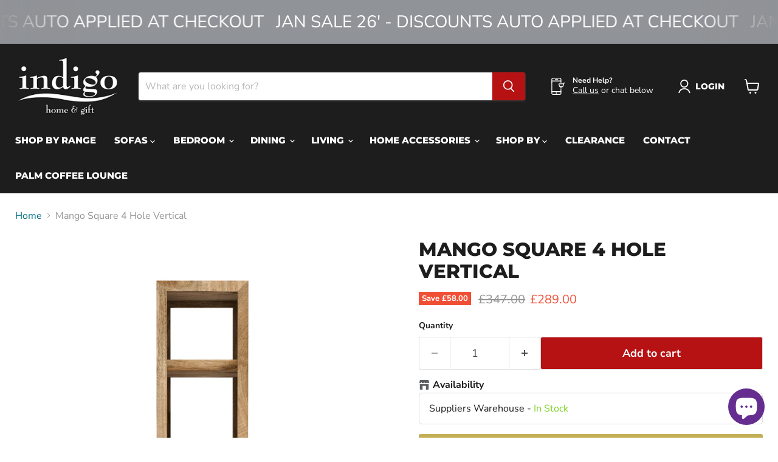

--- FILE ---
content_type: text/html; charset=utf-8
request_url: https://www.indigohomeandgift.co.uk/collections/all/products/mango-square-4-hole-vertical?view=recently-viewed
body_size: 1278
content:










  
    
    








<div
  class="productgrid--item  imagestyle--medium    productitem--sale  productitem--emphasis  product-recently-viewed-card    "
  data-product-item
  data-product-quickshop-url="/products/mango-square-4-hole-vertical"
  
    data-recently-viewed-card
  
>
  <div class="productitem" data-product-item-content>
    
    
    
    

    

    

    <div class="productitem__container">
      <div class="product-recently-viewed-card-time" data-product-handle="mango-square-4-hole-vertical">
      <button
        class="product-recently-viewed-card-remove"
        aria-label="close"
        data-remove-recently-viewed
      >
        


                                                                        <svg class="icon-remove "    aria-hidden="true"    focusable="false"    role="presentation"    xmlns="http://www.w3.org/2000/svg" width="10" height="10" viewBox="0 0 10 10" xmlns="http://www.w3.org/2000/svg">      <path fill="currentColor" d="M6.08785659,5 L9.77469752,1.31315906 L8.68684094,0.225302476 L5,3.91214341 L1.31315906,0.225302476 L0.225302476,1.31315906 L3.91214341,5 L0.225302476,8.68684094 L1.31315906,9.77469752 L5,6.08785659 L8.68684094,9.77469752 L9.77469752,8.68684094 L6.08785659,5 Z"></path>    </svg>                                              

      </button>
    </div>

      <div class="productitem__image-container">
        <a
          class="productitem--image-link"
          href="/products/mango-square-4-hole-vertical"
          tabindex="-1"
          data-product-page-link
        >
          <figure
            class="productitem--image"
            data-product-item-image
            
          >
            
              
                
                

  
    <noscript data-rimg-noscript>
      <img
        
          src="//www.indigohomeandgift.co.uk/cdn/shop/files/CUB114M_02_512x512.jpg?v=1713970350"
        

        alt=""
        data-rimg="noscript"
        srcset="//www.indigohomeandgift.co.uk/cdn/shop/files/CUB114M_02_512x512.jpg?v=1713970350 1x, //www.indigohomeandgift.co.uk/cdn/shop/files/CUB114M_02_1024x1024.jpg?v=1713970350 2x, //www.indigohomeandgift.co.uk/cdn/shop/files/CUB114M_02_1536x1536.jpg?v=1713970350 3x, //www.indigohomeandgift.co.uk/cdn/shop/files/CUB114M_02_2048x2048.jpg?v=1713970350 4x"
        class="productitem--image-alternate"
        
        
      >
    </noscript>
  

  <img
    
      src="//www.indigohomeandgift.co.uk/cdn/shop/files/CUB114M_02_512x512.jpg?v=1713970350"
    
    alt=""

    
      data-rimg="lazy"
      data-rimg-scale="1"
      data-rimg-template="//www.indigohomeandgift.co.uk/cdn/shop/files/CUB114M_02_{size}.jpg?v=1713970350"
      data-rimg-max="3000x3000"
      data-rimg-crop="false"
      
      srcset="data:image/svg+xml;utf8,<svg%20xmlns='http://www.w3.org/2000/svg'%20width='512'%20height='512'></svg>"
    

    class="productitem--image-alternate"
    
    
  >



  <div data-rimg-canvas></div>


              
              

  
    <noscript data-rimg-noscript>
      <img
        
          src="//www.indigohomeandgift.co.uk/cdn/shop/files/CUB114M_01_512x512.jpg?v=1713970349"
        

        alt=""
        data-rimg="noscript"
        srcset="//www.indigohomeandgift.co.uk/cdn/shop/files/CUB114M_01_512x512.jpg?v=1713970349 1x, //www.indigohomeandgift.co.uk/cdn/shop/files/CUB114M_01_1024x1024.jpg?v=1713970349 2x, //www.indigohomeandgift.co.uk/cdn/shop/files/CUB114M_01_1536x1536.jpg?v=1713970349 3x, //www.indigohomeandgift.co.uk/cdn/shop/files/CUB114M_01_2048x2048.jpg?v=1713970349 4x"
        class="productitem--image-primary"
        
        
      >
    </noscript>
  

  <img
    
      src="//www.indigohomeandgift.co.uk/cdn/shop/files/CUB114M_01_512x512.jpg?v=1713970349"
    
    alt=""

    
      data-rimg="lazy"
      data-rimg-scale="1"
      data-rimg-template="//www.indigohomeandgift.co.uk/cdn/shop/files/CUB114M_01_{size}.jpg?v=1713970349"
      data-rimg-max="3000x3000"
      data-rimg-crop="false"
      
      srcset="data:image/svg+xml;utf8,<svg%20xmlns='http://www.w3.org/2000/svg'%20width='512'%20height='512'></svg>"
    

    class="productitem--image-primary"
    
    
  >



  <div data-rimg-canvas></div>


            

            



























  
  
  

  <span class="productitem__badge productitem__badge--sale"
    data-badge-sales
    
  >
    <span data-badge-sales-range>
      
        
          Save <span class="money" data-price-money-saved>£58.00</span>
        
      
    </span>
    <span data-badge-sales-single style="display: none;">
      
        Save <span class="money" data-price-money-saved>£0.00</span>
      
    </span>
  </span>

            <span class="visually-hidden">Mango Square 4 Hole Vertical</span>
          </figure>
        </a>
      </div><div class="productitem--info">
        
          
        

        
          






























<div class="price productitem__price ">
  
    <div
      class="price__compare-at visible"
      data-price-compare-container
    >

      
        <span class="visually-hidden">Original price</span>
        <span class="money price__compare-at--single" data-price-compare>
          £347.00
        </span>
      
    </div>


    
      
      <div class="price__compare-at--hidden" data-compare-price-range-hidden>
        
          <span class="visually-hidden">Original price</span>
          <span class="money price__compare-at--min" data-price-compare-min>
            £347.00
          </span>
          -
          <span class="visually-hidden">Original price</span>
          <span class="money price__compare-at--max" data-price-compare-max>
            £347.00
          </span>
        
      </div>
      <div class="price__compare-at--hidden" data-compare-price-hidden>
        <span class="visually-hidden">Original price</span>
        <span class="money price__compare-at--single" data-price-compare>
          £347.00
        </span>
      </div>
    
  

  <div class="price__current price__current--emphasize price__current--on-sale" data-price-container>

    

    
      
      
        <span class="visually-hidden">Current price</span>
      
      <span class="money" data-price>
        £289.00
      </span>
    
    
  </div>

  
    
    <div class="price__current--hidden" data-current-price-range-hidden>
      
        <span class="money price__current--min" data-price-min>£289.00</span>
        -
        <span class="money price__current--max" data-price-max>£289.00</span>
      
    </div>
    <div class="price__current--hidden" data-current-price-hidden>
      <span class="visually-hidden">Current price</span>
      <span class="money" data-price>
        £289.00
      </span>
    </div>
  

  
    
    
    
    

    <div
      class="
        productitem__unit-price
        hidden
      "
      data-unit-price
    >
      <span class="productitem__total-quantity" data-total-quantity></span> | <span class="productitem__unit-price--amount money" data-unit-price-amount></span> / <span class="productitem__unit-price--measure" data-unit-price-measure></span>
    </div>
  

  
</div>


        

        <h2 class="productitem--title">
          <a href="/products/mango-square-4-hole-vertical" data-product-page-link>
            Mango Square 4 Hole Vertical
          </a>
        </h2>

        
          
        

        

        
          

          
            
          
        

        
          <div class="productitem--description">
            <p>The use of natural mango wood in a contemporary design gives this collection and open and fresh impression that seamlessly complements any home decor.</p>

            
          </div>
        
      </div>

      
    </div>
  </div>

  
</div>


--- FILE ---
content_type: text/javascript; charset=utf-8
request_url: https://www.indigohomeandgift.co.uk/products/mango-square-4-hole-vertical.js
body_size: 521
content:
{"id":8374973169813,"title":"Mango Square 4 Hole Vertical","handle":"mango-square-4-hole-vertical","description":"\u003cspan data-mce-fragment=\"1\"\u003eThe use of natural mango wood in a contemporary design gives this collection and open and fresh impression that seamlessly complements any home decor.\u003c\/span\u003e","published_at":"2025-02-20T16:33:51+00:00","created_at":"2024-04-24T15:41:50+01:00","vendor":"IFD","type":"Side Table","tags":["Quick Delivery"],"price":28900,"price_min":28900,"price_max":28900,"available":true,"price_varies":false,"compare_at_price":34700,"compare_at_price_min":34700,"compare_at_price_max":34700,"compare_at_price_varies":false,"variants":[{"id":44797301358741,"title":"Default Title","option1":"Default Title","option2":null,"option3":null,"sku":"CUB114M","requires_shipping":true,"taxable":true,"featured_image":null,"available":true,"name":"Mango Square 4 Hole Vertical","public_title":null,"options":["Default Title"],"price":28900,"weight":0,"compare_at_price":34700,"inventory_management":"shopify","barcode":"25425749","requires_selling_plan":false,"selling_plan_allocations":[]}],"images":["\/\/cdn.shopify.com\/s\/files\/1\/0616\/3424\/8853\/files\/CUB114M_01.jpg?v=1713970349","\/\/cdn.shopify.com\/s\/files\/1\/0616\/3424\/8853\/files\/CUB114M_02.jpg?v=1713970350","\/\/cdn.shopify.com\/s\/files\/1\/0616\/3424\/8853\/files\/CUB114M_03.jpg?v=1713970350"],"featured_image":"\/\/cdn.shopify.com\/s\/files\/1\/0616\/3424\/8853\/files\/CUB114M_01.jpg?v=1713970349","options":[{"name":"Title","position":1,"values":["Default Title"]}],"url":"\/products\/mango-square-4-hole-vertical","media":[{"alt":null,"id":32940603506837,"position":1,"preview_image":{"aspect_ratio":1.0,"height":3000,"width":3000,"src":"https:\/\/cdn.shopify.com\/s\/files\/1\/0616\/3424\/8853\/files\/CUB114M_01.jpg?v=1713970349"},"aspect_ratio":1.0,"height":3000,"media_type":"image","src":"https:\/\/cdn.shopify.com\/s\/files\/1\/0616\/3424\/8853\/files\/CUB114M_01.jpg?v=1713970349","width":3000},{"alt":null,"id":32940603539605,"position":2,"preview_image":{"aspect_ratio":1.0,"height":3000,"width":3000,"src":"https:\/\/cdn.shopify.com\/s\/files\/1\/0616\/3424\/8853\/files\/CUB114M_02.jpg?v=1713970350"},"aspect_ratio":1.0,"height":3000,"media_type":"image","src":"https:\/\/cdn.shopify.com\/s\/files\/1\/0616\/3424\/8853\/files\/CUB114M_02.jpg?v=1713970350","width":3000},{"alt":null,"id":32940603572373,"position":3,"preview_image":{"aspect_ratio":1.0,"height":3000,"width":3000,"src":"https:\/\/cdn.shopify.com\/s\/files\/1\/0616\/3424\/8853\/files\/CUB114M_03.jpg?v=1713970350"},"aspect_ratio":1.0,"height":3000,"media_type":"image","src":"https:\/\/cdn.shopify.com\/s\/files\/1\/0616\/3424\/8853\/files\/CUB114M_03.jpg?v=1713970350","width":3000}],"requires_selling_plan":false,"selling_plan_groups":[]}